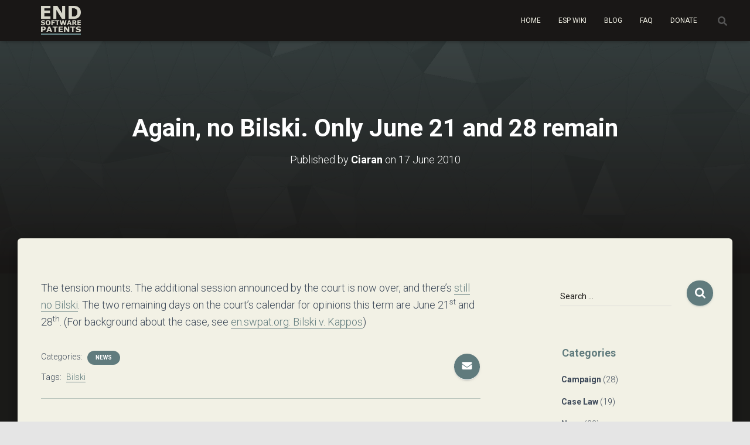

--- FILE ---
content_type: text/html; charset=UTF-8
request_url: https://endsoftwarepatents.org/2010/06/again-no-bilski-only-june-21-and-28-remain/
body_size: 12042
content:
<!DOCTYPE html>
<html lang="en-US">

<head>
	<meta charset='UTF-8'>
	<meta name="viewport" content="width=device-width, initial-scale=1">
	<link rel="profile" href="http://gmpg.org/xfn/11">

<script type="text/javascript">
  /* GPL-2.0-or-later
   *
   * @licstart  The following is the entire license notice for the
   *  JavaScript code in this page
   *
   *   MediaWiki contributors, including those listed in the CREDITS file,
   *   hold the copyright to this work.
   *
   *   This program is free software; you can redistribute it and/or modify
   *   it under the terms of the GNU General Public License as published by
   *   the Free Software Foundation; either version 2 of the License, or
   *   (at your option) any later version.
   *
   *   This program is distributed in the hope that it will be useful,
   *   but WITHOUT ANY WARRANTY; without even the implied warranty of
   *   MERCHANTABILITY or FITNESS FOR A PARTICULAR PURPOSE.  See the
   *   GNU General Public License for more details.
   *
   *   You should have received a copy of the GNU General Public License along
   *   with this program; if not, write to the Free Software Foundation, Inc.,
   *   51 Franklin Street, Fifth Floor, Boston, MA 02110-1301 USA.
   *
   *  @licend  The above is the entire license notice
   *  for the JavaScript code in this page.
   */
</script>

		<title>Again, no Bilski.  Only June 21 and 28 remain &#8211; End Software Patents</title>
<meta name='robots' content='max-image-preview:large' />
<link rel='dns-prefetch' href='//fonts.googleapis.com' />
<link rel='dns-prefetch' href='//s.w.org' />
<link rel="alternate" type="application/rss+xml" title="End Software Patents &raquo; Feed" href="https://endsoftwarepatents.org/feed/" />
<link rel="alternate" type="application/rss+xml" title="End Software Patents &raquo; Comments Feed" href="https://endsoftwarepatents.org/comments/feed/" />
		<script type="text/javascript">
			window._wpemojiSettings = {"baseUrl":"https:\/\/s.w.org\/images\/core\/emoji\/13.1.0\/72x72\/","ext":".png","svgUrl":"https:\/\/s.w.org\/images\/core\/emoji\/13.1.0\/svg\/","svgExt":".svg","source":{"concatemoji":"https:\/\/endsoftwarepatents.org\/wp-includes\/js\/wp-emoji-release.min.js?ver=5.8.12"}};
			!function(e,a,t){var n,r,o,i=a.createElement("canvas"),p=i.getContext&&i.getContext("2d");function s(e,t){var a=String.fromCharCode;p.clearRect(0,0,i.width,i.height),p.fillText(a.apply(this,e),0,0);e=i.toDataURL();return p.clearRect(0,0,i.width,i.height),p.fillText(a.apply(this,t),0,0),e===i.toDataURL()}function c(e){var t=a.createElement("script");t.src=e,t.defer=t.type="text/javascript",a.getElementsByTagName("head")[0].appendChild(t)}for(o=Array("flag","emoji"),t.supports={everything:!0,everythingExceptFlag:!0},r=0;r<o.length;r++)t.supports[o[r]]=function(e){if(!p||!p.fillText)return!1;switch(p.textBaseline="top",p.font="600 32px Arial",e){case"flag":return s([127987,65039,8205,9895,65039],[127987,65039,8203,9895,65039])?!1:!s([55356,56826,55356,56819],[55356,56826,8203,55356,56819])&&!s([55356,57332,56128,56423,56128,56418,56128,56421,56128,56430,56128,56423,56128,56447],[55356,57332,8203,56128,56423,8203,56128,56418,8203,56128,56421,8203,56128,56430,8203,56128,56423,8203,56128,56447]);case"emoji":return!s([10084,65039,8205,55357,56613],[10084,65039,8203,55357,56613])}return!1}(o[r]),t.supports.everything=t.supports.everything&&t.supports[o[r]],"flag"!==o[r]&&(t.supports.everythingExceptFlag=t.supports.everythingExceptFlag&&t.supports[o[r]]);t.supports.everythingExceptFlag=t.supports.everythingExceptFlag&&!t.supports.flag,t.DOMReady=!1,t.readyCallback=function(){t.DOMReady=!0},t.supports.everything||(n=function(){t.readyCallback()},a.addEventListener?(a.addEventListener("DOMContentLoaded",n,!1),e.addEventListener("load",n,!1)):(e.attachEvent("onload",n),a.attachEvent("onreadystatechange",function(){"complete"===a.readyState&&t.readyCallback()})),(n=t.source||{}).concatemoji?c(n.concatemoji):n.wpemoji&&n.twemoji&&(c(n.twemoji),c(n.wpemoji)))}(window,document,window._wpemojiSettings);
		</script>
		<style type="text/css">
img.wp-smiley,
img.emoji {
	display: inline !important;
	border: none !important;
	box-shadow: none !important;
	height: 1em !important;
	width: 1em !important;
	margin: 0 .07em !important;
	vertical-align: -0.1em !important;
	background: none !important;
	padding: 0 !important;
}
</style>
	<link rel='stylesheet' id='wp-block-library-css'  href='https://endsoftwarepatents.org/wp-includes/css/dist/block-library/style.min.css?ver=5.8.12' type='text/css' media='all' />
<link rel='stylesheet' id='bootstrap-css'  href='https://endsoftwarepatents.org/wp-content/themes/hestia/assets/bootstrap/css/bootstrap.min.css?ver=1.0.2' type='text/css' media='all' />
<link rel='stylesheet' id='hestia-font-sizes-css'  href='https://endsoftwarepatents.org/wp-content/themes/hestia/assets/css/font-sizes.min.css?ver=3.0.17' type='text/css' media='all' />
<link rel='stylesheet' id='hestia_style-css'  href='https://endsoftwarepatents.org/wp-content/themes/hestia/style.min.css?ver=3.0.17' type='text/css' media='all' />
<style id='hestia_style-inline-css' type='text/css'>
.hestia-top-bar, .hestia-top-bar .widget.widget_shopping_cart .cart_list {
			background-color: #363537
		}
		.hestia-top-bar .widget .label-floating input[type=search]:-webkit-autofill {
			-webkit-box-shadow: inset 0 0 0px 9999px #363537
		}.hestia-top-bar, .hestia-top-bar .widget .label-floating input[type=search], .hestia-top-bar .widget.widget_search form.form-group:before, .hestia-top-bar .widget.widget_product_search form.form-group:before, .hestia-top-bar .widget.widget_shopping_cart:before {
			color: #ffffff
		} 
		.hestia-top-bar .widget .label-floating input[type=search]{
			-webkit-text-fill-color:#ffffff !important 
		}
		.hestia-top-bar div.widget.widget_shopping_cart:before, .hestia-top-bar .widget.widget_product_search form.form-group:before, .hestia-top-bar .widget.widget_search form.form-group:before{
			background-color: #ffffff
		}.hestia-top-bar a, .hestia-top-bar .top-bar-nav li a {
			color: #ffffff
		}
		.hestia-top-bar ul li a[href*="mailto:"]:before, .hestia-top-bar ul li a[href*="tel:"]:before{
			background-color: #ffffff
		}
		.hestia-top-bar a:hover, .hestia-top-bar .top-bar-nav li a:hover {
			color: #eeeeee
		}
		.hestia-top-bar ul li:hover a[href*="mailto:"]:before, .hestia-top-bar ul li:hover a[href*="tel:"]:before{
			background-color: #eeeeee
		}
		

		a,
		.navbar .dropdown-menu li:hover > a,
		.navbar .dropdown-menu li:focus > a,
		.navbar .dropdown-menu li:active > a,
		.navbar .navbar-nav > li .dropdown-menu li:hover > a,
		body:not(.home) .navbar-default .navbar-nav > .active:not(.btn) > a,
		body:not(.home) .navbar-default .navbar-nav > .active:not(.btn) > a:hover,
		body:not(.home) .navbar-default .navbar-nav > .active:not(.btn) > a:focus,
		a:hover,
		.card-blog a.moretag:hover,
		.card-blog a.more-link:hover,
		.widget a:hover,
		.has-text-color.has-accent-color,
		p.has-text-color a {
		    color:#607b7d;
		}
		
		.svg-text-color{
			fill:#607b7d;
		}
		
		.pagination span.current, .pagination span.current:focus, .pagination span.current:hover {
			border-color:#607b7d
		}
		
		button,
		button:hover,
		.woocommerce .track_order button[type="submit"],
		.woocommerce .track_order button[type="submit"]:hover,
		div.wpforms-container .wpforms-form button[type=submit].wpforms-submit,
		div.wpforms-container .wpforms-form button[type=submit].wpforms-submit:hover,
		input[type="button"],
		input[type="button"]:hover,
		input[type="submit"],
		input[type="submit"]:hover,
		input#searchsubmit,
		.pagination span.current,
		.pagination span.current:focus,
		.pagination span.current:hover,
		.btn.btn-primary,
		.btn.btn-primary:link,
		.btn.btn-primary:hover,
		.btn.btn-primary:focus,
		.btn.btn-primary:active,
		.btn.btn-primary.active,
		.btn.btn-primary.active:focus,
		.btn.btn-primary.active:hover,
		.btn.btn-primary:active:hover,
		.btn.btn-primary:active:focus,
		.btn.btn-primary:active:hover,
		.hestia-sidebar-open.btn.btn-rose,
		.hestia-sidebar-close.btn.btn-rose,
		.hestia-sidebar-open.btn.btn-rose:hover,
		.hestia-sidebar-close.btn.btn-rose:hover,
		.hestia-sidebar-open.btn.btn-rose:focus,
		.hestia-sidebar-close.btn.btn-rose:focus,
		.label.label-primary,
		.hestia-work .portfolio-item:nth-child(6n+1) .label,
		.nav-cart .nav-cart-content .widget .buttons .button,
		.has-accent-background-color[class*="has-background"] {
		    background-color: #607b7d;
		}
		
		@media (max-width: 768px) {
	
			.navbar-default .navbar-nav>li>a:hover,
			.navbar-default .navbar-nav>li>a:focus,
			.navbar .navbar-nav .dropdown .dropdown-menu li a:hover,
			.navbar .navbar-nav .dropdown .dropdown-menu li a:focus,
			.navbar button.navbar-toggle:hover,
			.navbar .navbar-nav li:hover > a i {
			    color: #607b7d;
			}
		}
		
		body:not(.woocommerce-page) button:not([class^="fl-"]):not(.hestia-scroll-to-top):not(.navbar-toggle):not(.close),
		body:not(.woocommerce-page) .button:not([class^="fl-"]):not(hestia-scroll-to-top):not(.navbar-toggle):not(.add_to_cart_button):not(.product_type_grouped):not(.product_type_external),
		div.wpforms-container .wpforms-form button[type=submit].wpforms-submit,
		input[type="submit"],
		input[type="button"],
		.btn.btn-primary,
		.widget_product_search button[type="submit"],
		.hestia-sidebar-open.btn.btn-rose,
		.hestia-sidebar-close.btn.btn-rose,
		.everest-forms button[type=submit].everest-forms-submit-button {
		    -webkit-box-shadow: 0 2px 2px 0 rgba(96,123,125,0.14),0 3px 1px -2px rgba(96,123,125,0.2),0 1px 5px 0 rgba(96,123,125,0.12);
		    box-shadow: 0 2px 2px 0 rgba(96,123,125,0.14),0 3px 1px -2px rgba(96,123,125,0.2),0 1px 5px 0 rgba(96,123,125,0.12);
		}
		
		.card .header-primary, .card .content-primary,
		.everest-forms button[type=submit].everest-forms-submit-button {
		    background: #607b7d;
		}
		
		body:not(.woocommerce-page) .button:not([class^="fl-"]):not(.hestia-scroll-to-top):not(.navbar-toggle):not(.add_to_cart_button):hover,
		body:not(.woocommerce-page) button:not([class^="fl-"]):not(.hestia-scroll-to-top):not(.navbar-toggle):not(.close):hover,
		div.wpforms-container .wpforms-form button[type=submit].wpforms-submit:hover,
		input[type="submit"]:hover,
		input[type="button"]:hover,
		input#searchsubmit:hover,
		.widget_product_search button[type="submit"]:hover,
		.pagination span.current,
		.btn.btn-primary:hover,
		.btn.btn-primary:focus,
		.btn.btn-primary:active,
		.btn.btn-primary.active,
		.btn.btn-primary:active:focus,
		.btn.btn-primary:active:hover,
		.hestia-sidebar-open.btn.btn-rose:hover,
		.hestia-sidebar-close.btn.btn-rose:hover,
		.pagination span.current:hover,
		.everest-forms button[type=submit].everest-forms-submit-button:hover,
 		.everest-forms button[type=submit].everest-forms-submit-button:focus,
 		.everest-forms button[type=submit].everest-forms-submit-button:active {
			-webkit-box-shadow: 0 14px 26px -12px rgba(96,123,125,0.42),0 4px 23px 0 rgba(0,0,0,0.12),0 8px 10px -5px rgba(96,123,125,0.2);
		    box-shadow: 0 14px 26px -12px rgba(96,123,125,0.42),0 4px 23px 0 rgba(0,0,0,0.12),0 8px 10px -5px rgba(96,123,125,0.2);
			color: #fff;
		}
		
		.form-group.is-focused .form-control {
			background-image: -webkit-gradient(linear,left top, left bottom,from(#607b7d),to(#607b7d)),-webkit-gradient(linear,left top, left bottom,from(#d2d2d2),to(#d2d2d2));
			background-image: -webkit-linear-gradient(linear,left top, left bottom,from(#607b7d),to(#607b7d)),-webkit-linear-gradient(linear,left top, left bottom,from(#d2d2d2),to(#d2d2d2));
			background-image: linear-gradient(linear,left top, left bottom,from(#607b7d),to(#607b7d)),linear-gradient(linear,left top, left bottom,from(#d2d2d2),to(#d2d2d2));
		}
		
		.navbar:not(.navbar-transparent) li:not(.btn):hover > a,
		.navbar li.on-section:not(.btn) > a,
		.navbar.full-screen-menu.navbar-transparent li:not(.btn):hover > a,
		.navbar.full-screen-menu .navbar-toggle:hover,
		.navbar:not(.navbar-transparent) .nav-cart:hover,
		.navbar:not(.navbar-transparent) .hestia-toggle-search:hover {
				color:#607b7d
		}
		
			.header-filter-gradient {
				background: linear-gradient(45deg, rgba(168,29,132,1) 0%, rgb(234,57,111) 100%);
			}
			.has-text-color.has-header-gradient-color { color: #a81d84; }
			.has-header-gradient-background-color[class*="has-background"] { background-color: #a81d84; }
			
		.has-text-color.has-background-color-color { color: #E5E5E5; }
		.has-background-color-background-color[class*="has-background"] { background-color: #E5E5E5; }
		
.btn.btn-primary:not(.colored-button):not(.btn-left):not(.btn-right):not(.btn-just-icon):not(.menu-item), input[type="submit"]:not(.search-submit), body:not(.woocommerce-account) .woocommerce .button.woocommerce-Button, .woocommerce .product button.button, .woocommerce .product button.button.alt, .woocommerce .product #respond input#submit, .woocommerce-cart .blog-post .woocommerce .cart-collaterals .cart_totals .checkout-button, .woocommerce-checkout #payment #place_order, .woocommerce-account.woocommerce-page button.button, .woocommerce .track_order button[type="submit"], .nav-cart .nav-cart-content .widget .buttons .button, .woocommerce a.button.wc-backward, body.woocommerce .wccm-catalog-item a.button, body.woocommerce a.wccm-button.button, form.woocommerce-form-coupon button.button, div.wpforms-container .wpforms-form button[type=submit].wpforms-submit, div.woocommerce a.button.alt, div.woocommerce table.my_account_orders .button, .btn.colored-button, .btn.btn-left, .btn.btn-right, .btn:not(.colored-button):not(.btn-left):not(.btn-right):not(.btn-just-icon):not(.menu-item):not(.hestia-sidebar-open):not(.hestia-sidebar-close){ padding-top:15px;  padding-bottom:15px;  padding-left:33px;  padding-right:33px; }
.btn.btn-primary:not(.colored-button):not(.btn-left):not(.btn-right):not(.btn-just-icon):not(.menu-item), input[type="submit"]:not(.search-submit), body:not(.woocommerce-account) .woocommerce .button.woocommerce-Button, .woocommerce .product button.button, .woocommerce .product button.button.alt, .woocommerce .product #respond input#submit, .woocommerce-cart .blog-post .woocommerce .cart-collaterals .cart_totals .checkout-button, .woocommerce-checkout #payment #place_order, .woocommerce-account.woocommerce-page button.button, .woocommerce .track_order button[type="submit"], .nav-cart .nav-cart-content .widget .buttons .button, .woocommerce a.button.wc-backward, body.woocommerce .wccm-catalog-item a.button, body.woocommerce a.wccm-button.button, form.woocommerce-form-coupon button.button, div.wpforms-container .wpforms-form button[type=submit].wpforms-submit, div.woocommerce a.button.alt, div.woocommerce table.my_account_orders .button, input[type="submit"].search-submit, .hestia-view-cart-wrapper .added_to_cart.wc-forward, .woocommerce-product-search button, .woocommerce-cart .actions .button, #secondary div[id^=woocommerce_price_filter] .button, .woocommerce div[id^=woocommerce_widget_cart].widget .buttons .button, .searchform input[type=submit], .searchform button, .search-form:not(.media-toolbar-primary) input[type=submit], .search-form:not(.media-toolbar-primary) button, .woocommerce-product-search input[type=submit], .btn.colored-button, .btn.btn-left, .btn.btn-right, .btn:not(.colored-button):not(.btn-left):not(.btn-right):not(.btn-just-icon):not(.menu-item):not(.hestia-sidebar-open):not(.hestia-sidebar-close){border-radius:50px;}
@media (min-width: 769px){
			.page-header.header-small .hestia-title,
			.page-header.header-small .title,
			h1.hestia-title.title-in-content,
			.main article.section .has-title-font-size {
				font-size: 42px;
			}}
</style>
<link rel='stylesheet' id='hestia_fonts-css'  href='https://fonts.googleapis.com/css?family=Roboto%3A300%2C400%2C500%2C700%7CRoboto+Slab%3A400%2C700&#038;subset=latin%2Clatin-ext&#038;ver=3.0.17' type='text/css' media='all' />
<script type='text/javascript' src='https://endsoftwarepatents.org/wp-includes/js/jquery/jquery.min.js?ver=3.6.0' id='jquery-core-js'></script>
<script type='text/javascript' src='https://endsoftwarepatents.org/wp-includes/js/jquery/jquery-migrate.min.js?ver=3.3.2' id='jquery-migrate-js'></script>
<link rel="https://api.w.org/" href="https://endsoftwarepatents.org/wp-json/" /><link rel="alternate" type="application/json" href="https://endsoftwarepatents.org/wp-json/wp/v2/posts/482" /><link rel="EditURI" type="application/rsd+xml" title="RSD" href="https://endsoftwarepatents.org/xmlrpc.php?rsd" />
<link rel="wlwmanifest" type="application/wlwmanifest+xml" href="https://endsoftwarepatents.org/wp-includes/wlwmanifest.xml" /> 
<meta name="generator" content="WordPress 5.8.12" />
<link rel="canonical" href="https://endsoftwarepatents.org/2010/06/again-no-bilski-only-june-21-and-28-remain/" />
<link rel='shortlink' href='https://endsoftwarepatents.org/?p=482' />
<link rel="alternate" type="application/json+oembed" href="https://endsoftwarepatents.org/wp-json/oembed/1.0/embed?url=https%3A%2F%2Fendsoftwarepatents.org%2F2010%2F06%2Fagain-no-bilski-only-june-21-and-28-remain%2F" />
<link rel="alternate" type="text/xml+oembed" href="https://endsoftwarepatents.org/wp-json/oembed/1.0/embed?url=https%3A%2F%2Fendsoftwarepatents.org%2F2010%2F06%2Fagain-no-bilski-only-june-21-and-28-remain%2F&#038;format=xml" />
<link rel="icon" href="https://endsoftwarepatents.org/wp-content/uploads/2021/08/cropped-favicon-32x32.png" sizes="32x32" />
<link rel="icon" href="https://endsoftwarepatents.org/wp-content/uploads/2021/08/cropped-favicon-192x192.png" sizes="192x192" />
<link rel="apple-touch-icon" href="https://endsoftwarepatents.org/wp-content/uploads/2021/08/cropped-favicon-180x180.png" />
<meta name="msapplication-TileImage" content="https://endsoftwarepatents.org/wp-content/uploads/2021/08/cropped-favicon-270x270.png" />
		<style type="text/css" id="wp-custom-css">
			/*
End Software Patents WordPress Theme, Copyright 2021 Free Software Foundation, Inc.

End Software Patents WordPress Theme is licensed under GNU General Public License v3 or later (https://www.gnu.org/licenses/gpl-3.0.en.html).

End Software Patents WordPress Theme is complementary to Hestia WordPress Theme.

Hestia WordPress Theme is licensed under GNU General Public License v2 or later (https://www.gnu.org/licenses/old-licenses/gpl-2.0.en.html).
*/

html {
  	scroll-padding-top: 75px;
}

/* frontpage */
.esp-logo-big {
	width: 430px;
	position: fixed;
	left: 50%;
	transform: translateX(-50%);
	margin-top: -400px;
}

@media only screen and (max-width: 991px) {
	.esp-logo-big {
		width: 300px;
		margin-top: -300px;
}
}

.esp-info-grid-item {
	padding: 0 20px;
	width: 33%;
	float: left;
	text-align: center;
}

.esp-info-grid-item .button-titles {
	min-height: 85px;
}

.esp-info-grid-item .button-subtext {
	min-height: 140px;
	font-size: 18px;
}

.esp-info-grid-item h4 {
	font-size: 22px;
	font-family: sans-serif !important;
}

.esp-info-grid-item h4 a {
  color: #3c4858;
}

@media only screen and (max-width: 991px) {
	.esp-info-grid-item {
		padding: 0 10px;
	}
  .esp-info-grid-item .button-titles {
	  min-height: 160px;
  }
	.esp-info-grid-item .button-subtext {
		min-height: 180px;
	}
	#carousel-hestia-generic .hestia-title {
	  font-size: 25px !important;
	}
}

}

@media only screen and (max-width: 768px) {
  .esp-info-grid-item {
	  width: 50%;
		margin: 0 auto;
		float: none;
  }
	.esp-info-grid-item .button-titles {
	  min-height: 0;
		padding-bottom: 10px;
  }
}

@media only screen and (max-width: 768px) {
	.pull-right .fsf-logo {
		float: none !important;
		margin: 0 auto 20px auto;
	}
	#credit-text {
		display: block;
		clear: both;
	}
}

@media only screen and (max-width: 800px) {
	.esp-info-grid-item {
	width: 100% !important;
  }
	
	.esp-info-grid-item .button-titles {
	  min-height: 10px;
  }
}

.pull-right {
  text-align: right;
	width: 750px;
}

.main {
	background-color: #f2f1e5;
}

.navbar {
	background: ;
	background-color: #191716;
	color: #f2f1e5;
}

@media (max-width: 768px) {
.navbar.navbar-transparent {
	background: #191716;
}
}

.navbar:not(.navbar-transparent) li:not(.btn):hover > a, .navbar li.on-section:not(.btn) > a, .navbar.full-screen-menu.navbar-transparent li:not(.btn):hover > a, .navbar.full-screen-menu .navbar-toggle:hover, .navbar:not(.navbar-transparent) .nav-cart:hover, .navbar:not(.navbar-transparent) .hestia-toggle-search:hover {
	color: #f2f1e5;
}

@media (max-width: 768px) {
.navbar-default .navbar-nav>li>a:hover, .navbar-default .navbar-nav>li>a:focus, .navbar .navbar-nav .dropdown .dropdown-menu li a:hover, .navbar .navbar-nav .dropdown .dropdown-menu li a:focus, .navbar button.navbar-toggle:hover, .navbar .navbar-nav li:hover > a i {
	color: #607b7d;
}
}

@media (max-width: 768px) {
.navbar.navbar-fixed-top .navbar-collapse {
	background: #191716;
}
}

.hestia-about-content {
	color: black;
}

.carousel span.sub-title {
	position: relative;
	font-family: Roboto,Helvetica,Arial,sans-serif !important;
	margin-top: 15px;
}

.btn {
	font-weight: bold;
	padding-top: 1.5em;
}

.wrapper {
	background-color: #1b1b19;
}

.card-description {
	color: black;
}

.navbar {
	background-color: #191716;
	color: #f2f1e5;
}

@media (min-width: 769px) {
  #main-navigation {
	  right: 20px;
	  position: absolute;
  }
}

@media (max-width: 768px) {
#main-navigation {
	left: 0px !important;
	color: #f2f1e5;
}
}

@media (max-width: 768px) {
.navbar.navbar-transparent .navbar-nav > .active > a {
	color: #607b7d;
}
}

#main-navigation .control-label {
	color: #f2f1e5 !important;
}

.header-filter {
	z-index: auto;
}

#primary .header-filter {
	z-index: -1;
}

.big-title-slider-content {
	margin-top: 350px;
	z-index: 2;
}

#carousel-hestia-generic .hestia-title {
	font-size: 40px;
	color: #f2f1e5;
}

body.home h2.hestia-title {
	color: #3c4858; !important;
}

h2.hestia-title {
	color: #fff; !important;
}

.description {
	color: #191716;
}

@media (max-width: 768px) {
#carousel-hestia-generic .hestia-title {
	font-size: 25px;
}
}

.hestia-about-content h2, h2.hestia-title, article.col-xs-12 h4 a {
	font-family: sans-serif !important;
}

/* footer */
.footer {
	margin-top: 100px;
	background-color: #191716 !important;
}

.fsf-logo {
	width: 300px;
	margin-left: 40px;
	margin-bottom: 20px;
}

/* article */
.header-filter {
	background-image: linear-gradient(to bottom, rgba(96,121,124, 0.45), rgb(25, 23, 22)),url(https://endsoftwarepatents.org/wp-content/uploads/2022/02/shapes_compressed.jpg) !important;
	background-position: center center;
	background-size: cover;
}

.col-md-12.hestia-title text-center {
	color: #f2f1e5;
}

.single-post-wrap h2, .blog-post  h2 {
	color: #607b7d;
	font-weight: bold;
	font-size: 24px;
}

.col-md-8.single-post-container a, .col-md-8.page-content-wrap a  {
	color: #607b7d;
	border-bottom: 1px solid;
}

.label a {
	border-bottom: none !important;
}

.control-label {
	color: #191716 !important;
}

h2.hestia-title {
	color: #f2f1e5;
}

div.col-md-4 .card-blog {
	background-color: white;
}

.btn.btn-just-icon.btn-round.btn-facebook, .btn.btn-just-icon.btn-round.btn-twitter {
	display: none;
}

.btn.btn-just-icon.btn-round {
	background-color: #607b7d;
	color: white;
}

h6.category a {
	color: #607b7d !important;
	font-weight: bold;
	border-bottom: 1px solid;
}

hr {
	border-top: 1px solid #607b7d63;
}

#search-4 {
	position: relative;
	left: 8px;
}

#meta-4 {
	display: none;
}

#categories-6 .cat-item a, #tag_cloud-4 .tagcloud a {
	color: #191716 !important;
	border: none;
}

.tagcloud {
	margin-left: 11px;
}

.col-md-3.blog-sidebar-wrapper.col-md-offset-1 a {
	color: #3c4858 !important;
	font-weight: bold;
	border-bottom: 1px solid;
}

#recent-posts-4 h5, #tag_cloud-4 h5, #categories-6 h5 {
	position: relative !important;
	left: 11px !important;
	font-family: inherit !important;
	color: #607b7d !important;
}

#recent-posts-4 li  {
	background-color: #f2f1e5;
	color: 3c4858;
	border: 2px dashed #607b7d;
	border-radius: 5px;
	margin-bottom: 25px;
	padding: 10px;
}

.card-title.entry-title, .card-title {
	font-family: sans-serif !important;
}

.card-title.entry-title {
	color: black; !important;
}

.hestia-title.text-center h2 {
	color: white !important;
}

.card.card-blog {
	background-color: #f2f1e5 !important;
}

#categories-6 .cat-item a, #tag_cloud-4 .tagcloud a {
	color: #3c4858 !important;
}		</style>
		
</head>

<body class="post-template-default single single-post postid-482 single-format-standard wp-custom-logo blog-post header-layout-default">

<!-- FSF fundraiser modal window begins here. -->

<!-- FSF fundraiser modal window ends here. -->

<!-- iframe does not work at the moment. -->
<!--<iframe src="//static.endsoftwarepatents.org/nosvn/banners/202306fundraiser/" scrolling="no" style="width: 100%; height: 150px; display: block; margin: 0; border: 0 none; overflow: hidden;"></iframe>-->

		<div class="wrapper post-482 post type-post status-publish format-standard hentry category-news tag-bilski default ">
		<header class="header ">
			<div style="display: none"></div>		<nav class="navbar navbar-default navbar-fixed-top  hestia_left navbar-not-transparent">
						<div class="container">
						<div class="navbar-header">
			<div class="title-logo-wrapper">
				<a class="navbar-brand" href="https://endsoftwarepatents.org/"
						title="End Software Patents">
					<img  src="https://endsoftwarepatents.org/wp-content/uploads/2021/08/ESPwhite.png" alt="End Software Patents"></a>
			</div>
								<div class="navbar-toggle-wrapper">
						<button type="button" class="navbar-toggle" data-toggle="collapse" data-target="#main-navigation">
				<span class="icon-bar"></span>
				<span class="icon-bar"></span>
				<span class="icon-bar"></span>
				<span class="sr-only">Toggle Navigation</span>
			</button>
					</div>
				</div>
		<div id="main-navigation" class="collapse navbar-collapse"><ul id="menu-main-menu" class="nav navbar-nav"><li id="menu-item-1146" class="menu-item menu-item-type-post_type menu-item-object-page menu-item-home menu-item-1146"><a title="Home" href="https://endsoftwarepatents.org/">Home</a></li>
<li id="menu-item-1421" class="menu-item menu-item-type-custom menu-item-object-custom menu-item-1421"><a title="ESP Wiki" href="https://wiki.endsoftwarepatents.org/wiki/Main">ESP Wiki</a></li>
<li id="menu-item-1147" class="menu-item menu-item-type-post_type menu-item-object-page current_page_parent menu-item-1147"><a title="Blog" href="https://endsoftwarepatents.org/blog/">Blog</a></li>
<li id="menu-item-1379" class="menu-item menu-item-type-custom menu-item-object-custom menu-item-1379"><a title="FAQ" href="https://endsoftwarepatents.org/faq/">FAQ</a></li>
<li id="menu-item-1341" class="menu-item menu-item-type-custom menu-item-object-custom menu-item-1341"><a title="Donate" href="https://my.fsf.org/civicrm/contribute/transact?reset=1&#038;id=17">Donate</a></li>
<li class="hestia-search-in-menu"><div class="hestia-nav-search"><form role="search" method="get" class="search-form" action="https://endsoftwarepatents.org/">
				<label>
					<span class="screen-reader-text">Search for:</span>
					<input type="search" class="search-field" placeholder="Search &hellip;" value="" name="s" />
				</label>
				<input type="submit" class="search-submit" value="Search" />
			</form></div><a class="hestia-toggle-search"><svg xmlns="http://www.w3.org/2000/svg" viewBox="0 0 512 512" width="16" height="16"><path d="M505 442.7L405.3 343c-4.5-4.5-10.6-7-17-7H372c27.6-35.3 44-79.7 44-128C416 93.1 322.9 0 208 0S0 93.1 0 208s93.1 208 208 208c48.3 0 92.7-16.4 128-44v16.3c0 6.4 2.5 12.5 7 17l99.7 99.7c9.4 9.4 24.6 9.4 33.9 0l28.3-28.3c9.4-9.4 9.4-24.6.1-34zM208 336c-70.7 0-128-57.2-128-128 0-70.7 57.2-128 128-128 70.7 0 128 57.2 128 128 0 70.7-57.2 128-128 128z"></path></svg></a></li></ul></div>			</div>
					</nav>
				</header>
<div id="primary" class="boxed-layout-header page-header header-small" data-parallax="active" ><div class="container"><div class="row"><div class="col-md-10 col-md-offset-1 text-center"><h1 class="hestia-title entry-title">Again, no Bilski.  Only June 21 and 28 remain</h1><h4 class="author">Published by <a href="https://endsoftwarepatents.org/author/ciaran/" class="vcard author"><strong class="fn">Ciaran</strong></a> on <time class="entry-date published" datetime="2010-06-17T15:30:24-04:00" content="2010-06-17">17 June 2010</time><time class="updated hestia-hidden" datetime="2021-08-22T20:52:53-04:00">17 June 2010</time></h4></div></div></div><div class="header-filter header-filter-gradient"></div></div>
<div class="main  main-raised ">
	<div class="blog-post blog-post-wrapper">
		<div class="container">
			<article id="post-482" class="section section-text">
	<div class="row">
				<div class="col-md-8 single-post-container" data-layout="sidebar-right">

			<div class="single-post-wrap entry-content"><p>
  The tension mounts.  The additional session announced by the court is now over, and there&#8217;s <a href="http://www.supremecourt.gov/opinions/slipopinions.aspx">still no Bilski</a>.  The two remaining days on the court&#8217;s calendar for opinions this term are June 21<sup>st</sup> and 28<sup>th</sup>.  (For background about the case, see <a href="http://en.swpat.org/wiki/Bilski_v._Kappos_%282010,_USA%29">en.swpat.org: Bilski v. Kappos</a>)</p>
</div>
		<div class="section section-blog-info">
			<div class="row">
				<div class="col-md-6">
					<div class="entry-categories">Categories:						<span class="label label-primary"><a href="https://endsoftwarepatents.org/category/news/">News</a></span>					</div>
					<div class="entry-tags">Tags: <span class="entry-tag"><a href="https://endsoftwarepatents.org/tag/bilski/" rel="tag">Bilski</a></span></div>				</div>
				
        <div class="col-md-6">
            <div class="entry-social">
                <a target="_blank" rel="tooltip"
                   data-original-title="Share on Facebook"
                   class="btn btn-just-icon btn-round btn-facebook"
                   href="https://www.facebook.com/sharer.php?u=https://endsoftwarepatents.org/2010/06/again-no-bilski-only-june-21-and-28-remain/">
                   <svg xmlns="http://www.w3.org/2000/svg" viewBox="0 0 320 512" width="20" height="17"><path fill="currentColor" d="M279.14 288l14.22-92.66h-88.91v-60.13c0-25.35 12.42-50.06 52.24-50.06h40.42V6.26S260.43 0 225.36 0c-73.22 0-121.08 44.38-121.08 124.72v70.62H22.89V288h81.39v224h100.17V288z"></path></svg>
                </a>
                
                <a target="_blank" rel="tooltip"
                   data-original-title="Share on Twitter"
                   class="btn btn-just-icon btn-round btn-twitter"
                   href="http://twitter.com/share?url=https://endsoftwarepatents.org/2010/06/again-no-bilski-only-june-21-and-28-remain/&#038;text=Again%2C%20no%20Bilski.%20%20Only%20June%2021%20and%2028%20remain">
                   <svg xmlns="http://www.w3.org/2000/svg" viewBox="0 0 512 512" width="20" height="17"><path fill="currentColor" d="M459.37 151.716c.325 4.548.325 9.097.325 13.645 0 138.72-105.583 298.558-298.558 298.558-59.452 0-114.68-17.219-161.137-47.106 8.447.974 16.568 1.299 25.34 1.299 49.055 0 94.213-16.568 130.274-44.832-46.132-.975-84.792-31.188-98.112-72.772 6.498.974 12.995 1.624 19.818 1.624 9.421 0 18.843-1.3 27.614-3.573-48.081-9.747-84.143-51.98-84.143-102.985v-1.299c13.969 7.797 30.214 12.67 47.431 13.319-28.264-18.843-46.781-51.005-46.781-87.391 0-19.492 5.197-37.36 14.294-52.954 51.655 63.675 129.3 105.258 216.365 109.807-1.624-7.797-2.599-15.918-2.599-24.04 0-57.828 46.782-104.934 104.934-104.934 30.213 0 57.502 12.67 76.67 33.137 23.715-4.548 46.456-13.32 66.599-25.34-7.798 24.366-24.366 44.833-46.132 57.827 21.117-2.273 41.584-8.122 60.426-16.243-14.292 20.791-32.161 39.308-52.628 54.253z"></path></svg>
                </a>
                
                <a rel="tooltip"
                   data-original-title=" Share on Email"
                   class="btn btn-just-icon btn-round"
                   href="mailto:?subject=Again,%20no%20Bilski.%20%20Only%20June%2021%20and%2028%20remain&#038;body=https://endsoftwarepatents.org/2010/06/again-no-bilski-only-june-21-and-28-remain/">
                    <svg xmlns="http://www.w3.org/2000/svg" viewBox="0 0 512 512" width="20" height="17"><path fill="currentColor" d="M502.3 190.8c3.9-3.1 9.7-.2 9.7 4.7V400c0 26.5-21.5 48-48 48H48c-26.5 0-48-21.5-48-48V195.6c0-5 5.7-7.8 9.7-4.7 22.4 17.4 52.1 39.5 154.1 113.6 21.1 15.4 56.7 47.8 92.2 47.6 35.7.3 72-32.8 92.3-47.6 102-74.1 131.6-96.3 154-113.7zM256 320c23.2.4 56.6-29.2 73.4-41.4 132.7-96.3 142.8-104.7 173.4-128.7 5.8-4.5 9.2-11.5 9.2-18.9v-19c0-26.5-21.5-48-48-48H48C21.5 64 0 85.5 0 112v19c0 7.4 3.4 14.3 9.2 18.9 30.6 23.9 40.7 32.4 173.4 128.7 16.8 12.2 50.2 41.8 73.4 41.4z"></path></svg>
               </a>
            </div>
		</div>			</div>
			<hr>
					</div>
		</div>	<div class="col-md-3 blog-sidebar-wrapper col-md-offset-1">
		<aside id="secondary" class="blog-sidebar" role="complementary">
						<div id="search-4" class="widget widget_search"><form role="search" method="get" class="search-form" action="https://endsoftwarepatents.org/">
				<label>
					<span class="screen-reader-text">Search for:</span>
					<input type="search" class="search-field" placeholder="Search &hellip;" value="" name="s" />
				</label>
				<input type="submit" class="search-submit" value="Search" />
			</form></div><div id="categories-6" class="widget widget_categories"><h5>Categories</h5>
			<ul>
					<li class="cat-item cat-item-20"><a href="https://endsoftwarepatents.org/category/campaign/">Campaign</a> (28)
</li>
	<li class="cat-item cat-item-19"><a href="https://endsoftwarepatents.org/category/case-law/">Case Law</a> (19)
</li>
	<li class="cat-item cat-item-21"><a href="https://endsoftwarepatents.org/category/news/">News</a> (23)
</li>
	<li class="cat-item cat-item-18"><a href="https://endsoftwarepatents.org/category/opinion/">Opinion</a> (28)
</li>
			</ul>

			</div><div id="tag_cloud-4" class="widget widget_tag_cloud"><h5>Tags</h5><div class="tagcloud"><a href="https://endsoftwarepatents.org/tag/acta/" class="tag-cloud-link tag-link-12 tag-link-position-1" style="font-size: 11.716814159292pt;" aria-label="ACTA (3 items)">ACTA</a>
<a href="https://endsoftwarepatents.org/tag/australia/" class="tag-cloud-link tag-link-8 tag-link-position-2" style="font-size: 16.053097345133pt;" aria-label="Australia (8 items)">Australia</a>
<a href="https://endsoftwarepatents.org/tag/bilski/" class="tag-cloud-link tag-link-4 tag-link-position-3" style="font-size: 22pt;" aria-label="Bilski (26 items)">Bilski</a>
<a href="https://endsoftwarepatents.org/tag/brazil/" class="tag-cloud-link tag-link-16 tag-link-position-4" style="font-size: 8pt;" aria-label="Brazil (1 item)">Brazil</a>
<a href="https://endsoftwarepatents.org/tag/canada/" class="tag-cloud-link tag-link-30 tag-link-position-5" style="font-size: 8pt;" aria-label="Canada (1 item)">Canada</a>
<a href="https://endsoftwarepatents.org/tag/epo/" class="tag-cloud-link tag-link-25 tag-link-position-6" style="font-size: 11.716814159292pt;" aria-label="EPO (3 items)">EPO</a>
<a href="https://endsoftwarepatents.org/tag/esp/" class="tag-cloud-link tag-link-23 tag-link-position-7" style="font-size: 19.522123893805pt;" aria-label="ESP (16 items)">ESP</a>
<a href="https://endsoftwarepatents.org/tag/europe/" class="tag-cloud-link tag-link-13 tag-link-position-8" style="font-size: 16.672566371681pt;" aria-label="Europe (9 items)">Europe</a>
<a href="https://endsoftwarepatents.org/tag/explanation/" class="tag-cloud-link tag-link-26 tag-link-position-9" style="font-size: 18.902654867257pt;" aria-label="Explanation (14 items)">Explanation</a>
<a href="https://endsoftwarepatents.org/tag/germany/" class="tag-cloud-link tag-link-10 tag-link-position-10" style="font-size: 11.716814159292pt;" aria-label="Germany (3 items)">Germany</a>
<a href="https://endsoftwarepatents.org/tag/google/" class="tag-cloud-link tag-link-32 tag-link-position-11" style="font-size: 8pt;" aria-label="google (1 item)">google</a>
<a href="https://endsoftwarepatents.org/tag/israel/" class="tag-cloud-link tag-link-5 tag-link-position-12" style="font-size: 12.955752212389pt;" aria-label="Israel (4 items)">Israel</a>
<a href="https://endsoftwarepatents.org/tag/japan/" class="tag-cloud-link tag-link-27 tag-link-position-13" style="font-size: 8pt;" aria-label="Japan (1 item)">Japan</a>
<a href="https://endsoftwarepatents.org/tag/microsoft/" class="tag-cloud-link tag-link-24 tag-link-position-14" style="font-size: 10.230088495575pt;" aria-label="Microsoft (2 items)">Microsoft</a>
<a href="https://endsoftwarepatents.org/tag/new-zealand/" class="tag-cloud-link tag-link-11 tag-link-position-15" style="font-size: 12.955752212389pt;" aria-label="New Zealand (4 items)">New Zealand</a>
<a href="https://endsoftwarepatents.org/tag/patent/" class="tag-cloud-link tag-link-29 tag-link-position-16" style="font-size: 16.053097345133pt;" aria-label="Patent (8 items)">Patent</a>
<a href="https://endsoftwarepatents.org/tag/patent-absurdity/" class="tag-cloud-link tag-link-28 tag-link-position-17" style="font-size: 11.716814159292pt;" aria-label="Patent Absurdity (3 items)">Patent Absurdity</a>
<a href="https://endsoftwarepatents.org/tag/transcript/" class="tag-cloud-link tag-link-14 tag-link-position-18" style="font-size: 13.946902654867pt;" aria-label="Transcript (5 items)">Transcript</a>
<a href="https://endsoftwarepatents.org/tag/unitary-patent/" class="tag-cloud-link tag-link-31 tag-link-position-19" style="font-size: 12.955752212389pt;" aria-label="Unitary Patent (4 items)">Unitary Patent</a>
<a href="https://endsoftwarepatents.org/tag/usa/" class="tag-cloud-link tag-link-15 tag-link-position-20" style="font-size: 16.672566371681pt;" aria-label="USA (9 items)">USA</a>
<a href="https://endsoftwarepatents.org/tag/uspto/" class="tag-cloud-link tag-link-9 tag-link-position-21" style="font-size: 14.814159292035pt;" aria-label="USPTO (6 items)">USPTO</a></div>
</div>
		<div id="recent-posts-4" class="widget widget_recent_entries">
		<h5>Recent articles</h5>
		<ul>
											<li>
					<a href="https://endsoftwarepatents.org/2024/11/pera-act-votes-tomorrow-a-major-step-back-for-software-freedom/">Block the PERA and PREVAIL Act &#8211; A major step back for software freedom — Free Software Foundation — Working together for free software</a>
											<span class="post-date">13 November 2024</span>
									</li>
											<li>
					<a href="https://endsoftwarepatents.org/2023/05/transcript-the-state-of-software-patents-in-2022-by-panos-alevropoulos/">Transcript: The state of software patents in 2022 with Panos Alevropoulos</a>
											<span class="post-date">25 May 2023</span>
									</li>
											<li>
					<a href="https://endsoftwarepatents.org/2023/04/googles-decision-to-deprecate-jpeg-xl-emphasizes-the-need-for-browser-choice-and-free-formats/">Google&#8217;s decision to deprecate JPEG-XL emphasizes the need for browser choice and free formats</a>
											<span class="post-date">12 April 2023</span>
									</li>
											<li>
					<a href="https://endsoftwarepatents.org/2021/11/join-the-fight-against-software-patents-with-the-revamped-campaign-site/">Join the fight against software patents with the revamped campaign site</a>
											<span class="post-date">3 November 2021</span>
									</li>
											<li>
					<a href="https://endsoftwarepatents.org/2021/08/the-threat-of-software-patents-persists/">The threat of software patents persists</a>
											<span class="post-date">4 August 2021</span>
									</li>
											<li>
					<a href="https://endsoftwarepatents.org/2018/01/jarek-duda-on-software-patents/">Jarek Duda on software patents</a>
											<span class="post-date">19 January 2018</span>
									</li>
											<li>
					<a href="https://endsoftwarepatents.org/2014/11/ms-net/">About Microsoft&#8217;s patent licence for .NET core</a>
											<span class="post-date">12 November 2014</span>
									</li>
											<li>
					<a href="https://endsoftwarepatents.org/2014/06/alice-cls/">US Supreme Court reining in software patents</a>
											<span class="post-date">20 June 2014</span>
									</li>
											<li>
					<a href="https://endsoftwarepatents.org/2014/04/soverain-software/">Is Soverain Software a patent troll? Yes</a>
											<span class="post-date">4 April 2014</span>
									</li>
											<li>
					<a href="https://endsoftwarepatents.org/2013/05/help-needed-may-2013/">Help needed documenting events of May 2013</a>
											<span class="post-date">23 May 2013</span>
									</li>
					</ul>

		</div><div id="meta-4" class="widget widget_meta"><h5>Meta</h5>
		<ul>
						<li><a href="https://endsoftwarepatents.org/wp-login.php">Log in</a></li>
			<li><a href="https://endsoftwarepatents.org/feed/">Entries feed</a></li>
			<li><a href="https://endsoftwarepatents.org/comments/feed/">Comments feed</a></li>

			<li><a href="https://wordpress.org/">WordPress.org</a></li>
		</ul>

		</div>					</aside><!-- .sidebar .widget-area -->
	</div>
			</div>
</article>

		</div>
	</div>
</div>

			<div class="section related-posts">
				<div class="container">
					<div class="row">
						<div class="col-md-12">
							<h2 class="hestia-title text-center">Related Posts</h2>
							<div class="row">
																	<div class="col-md-4">
										<div class="card card-blog">
																						<div class="content">
												<h6 class="category text-info"><a href="https://endsoftwarepatents.org/category/news/" title="View all posts in News" >News</a> </h6>
												<h4 class="card-title">
													<a class="blog-item-title-link" href="https://endsoftwarepatents.org/2024/11/pera-act-votes-tomorrow-a-major-step-back-for-software-freedom/" title="Block the PERA and PREVAIL Act &#8211; A major step back for software freedom — Free Software Foundation — Working together for free software" rel="bookmark">
														Block the PERA and PREVAIL Act &#8211; A major step back for software freedom — Free Software Foundation — Working together for free software													</a>
												</h4>
												<p class="card-description">This article was updated Sunday, November 17 to reflect the delay of the bills Both the vote on the PERA Act, as well as the vote on the PREVAIL Act have been delayed. Both bills<a class="moretag" href="https://endsoftwarepatents.org/2024/11/pera-act-votes-tomorrow-a-major-step-back-for-software-freedom/"> Read more&hellip;</a></p>
											</div>
										</div>
									</div>
																	<div class="col-md-4">
										<div class="card card-blog">
																						<div class="content">
												<h6 class="category text-info"><a href="https://endsoftwarepatents.org/category/news/" title="View all posts in News" >News</a> </h6>
												<h4 class="card-title">
													<a class="blog-item-title-link" href="https://endsoftwarepatents.org/2012/03/brazilian-swpat-consultation/" title="Brazilian patent office software patent consultation" rel="bookmark">
														Brazilian patent office software patent consultation													</a>
												</h4>
												<p class="card-description">Brazil&#8217;s patent office has launched a consultation about granting software patents. Please join the ESP-Br mailing list and help us: discussao-br (Portuguese). The patent office&#8217;s page about the consultation is here: Consulta pública sobre exame<a class="moretag" href="https://endsoftwarepatents.org/2012/03/brazilian-swpat-consultation/"> Read more&hellip;</a></p>
											</div>
										</div>
									</div>
																	<div class="col-md-4">
										<div class="card card-blog">
																						<div class="content">
												<h6 class="category text-info"><a href="https://endsoftwarepatents.org/category/news/" title="View all posts in News" >News</a> </h6>
												<h4 class="card-title">
													<a class="blog-item-title-link" href="https://endsoftwarepatents.org/2010/07/new-zealand-returns-to-abolition-of-software-patents/" title="New Zealand returns to abolition of software patents" rel="bookmark">
														New Zealand returns to abolition of software patents													</a>
												</h4>
												<p class="card-description">New Zealand&#8217;s government has announced that they will not further modify their proposed bill and that they still agree with those &#8220;opposing the granting of patents for computer programs on the grounds it would stifle<a class="moretag" href="https://endsoftwarepatents.org/2010/07/new-zealand-returns-to-abolition-of-software-patents/"> Read more&hellip;</a></p>
											</div>
										</div>
									</div>
																							</div>
						</div>
					</div>
				</div>
			</div>
			<div class="footer-wrapper">
						<footer class="footer footer-black footer-big">
						<div class="container">
																<div class="hestia-bottom-footer-content"><ul id="menu-footer-menu" class="footer-menu pull-left"><li id="menu-item-1321" class="menu-item menu-item-type-custom menu-item-object-custom menu-item-1321"><a href="https://www.fsf.org/about/free-software-foundation-privacy-policy">Privacy Policy</a></li>
</ul>					<div class="copyright pull-right">
				<a href="https://www.fsf.org/"><img class="fsf-logo" style="float: right" src="https://static.fsf.org/nosvn/logos/FSF_logo_white.svg"></img></a><span id="credit-text">Logos &amp; design by <a href="https://wiki.endsoftwarepatents.org/wiki/User:Panos_Alevropoulos">Panos Alevropoulos</a><br>Base theme by themeisle | Powered by WordPress<br><a rel="jslicense" href="https://weblabels.fsf.org/endsoftpatents.org/CURRENT/">JavaScript Licenses</a></span>			</div>
			</div>			</div>
					</footer>
				</div>
	</div>
<script type='text/javascript' src='https://endsoftwarepatents.org/wp-includes/js/comment-reply.min.js?ver=5.8.12' id='comment-reply-js'></script>
<script type='text/javascript' src='https://endsoftwarepatents.org/wp-content/themes/hestia/assets/bootstrap/js/bootstrap.min.js?ver=1.0.2' id='jquery-bootstrap-js'></script>
<script type='text/javascript' src='https://endsoftwarepatents.org/wp-includes/js/jquery/ui/core.min.js?ver=1.12.1' id='jquery-ui-core-js'></script>
<script type='text/javascript' id='hestia_scripts-js-extra'>
/* <![CDATA[ */
var requestpost = {"ajaxurl":"https:\/\/endsoftwarepatents.org\/wp-admin\/admin-ajax.php","disable_autoslide":"","masonry":""};
/* ]]> */
</script>
<script type='text/javascript' src='https://endsoftwarepatents.org/wp-content/themes/hestia/assets/js/script.min.js?ver=3.0.17' id='hestia_scripts-js'></script>
<script type='text/javascript' src='https://endsoftwarepatents.org/wp-includes/js/wp-embed.min.js?ver=5.8.12' id='wp-embed-js'></script>
</body>
</html>
